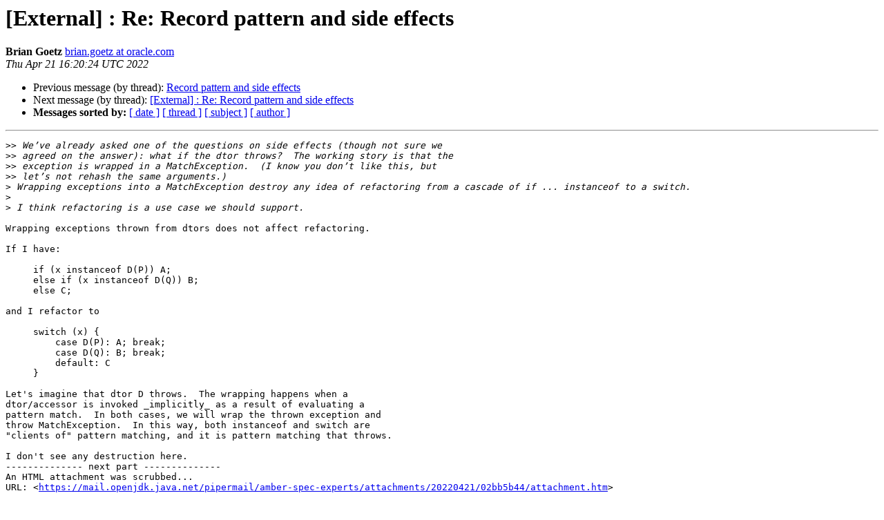

--- FILE ---
content_type: text/html
request_url: https://mail.openjdk.org/pipermail/amber-spec-experts/2022-April/003411.html
body_size: 1312
content:
<!DOCTYPE HTML PUBLIC "-//W3C//DTD HTML 4.01 Transitional//EN">
<HTML>
 <HEAD>
   <TITLE> [External] : Re: Record pattern and side effects
   </TITLE>
   <LINK REL="Index" HREF="index.html" >
   <LINK REL="made" HREF="mailto:amber-spec-experts%40openjdk.java.net?Subject=Re%3A%20%5BExternal%5D%20%3A%20Re%3A%20Record%20pattern%20and%20side%20effects&In-Reply-To=%3C399dc2fc-0179-4d7c-6568-10032c34d135%40oracle.com%3E">
   <META NAME="robots" CONTENT="index,nofollow">
   <style type="text/css">
       pre {
           white-space: pre-wrap;       /* css-2.1, curent FF, Opera, Safari */
           }
   </style>
   <META http-equiv="Content-Type" content="text/html; charset=us-ascii">
   <LINK REL="Previous"  HREF="003409.html">
   <LINK REL="Next"  HREF="003412.html">
 </HEAD>
 <BODY BGCOLOR="#ffffff">
   <H1>[External] : Re: Record pattern and side effects</H1>
    <B>Brian Goetz</B> 
    <A HREF="mailto:amber-spec-experts%40openjdk.java.net?Subject=Re%3A%20%5BExternal%5D%20%3A%20Re%3A%20Record%20pattern%20and%20side%20effects&In-Reply-To=%3C399dc2fc-0179-4d7c-6568-10032c34d135%40oracle.com%3E"
       TITLE="[External] : Re: Record pattern and side effects">brian.goetz at oracle.com
       </A><BR>
    <I>Thu Apr 21 16:20:24 UTC 2022</I>
    <P><UL>
        <LI>Previous message (by thread): <A HREF="003409.html">Record pattern and side effects
</A></li>
        <LI>Next message (by thread): <A HREF="003412.html">[External] : Re: Record pattern and side effects
</A></li>
         <LI> <B>Messages sorted by:</B> 
              <a href="date.html#3411">[ date ]</a>
              <a href="thread.html#3411">[ thread ]</a>
              <a href="subject.html#3411">[ subject ]</a>
              <a href="author.html#3411">[ author ]</a>
         </LI>
       </UL>
    <HR>  
<!--beginarticle-->
<PRE>
&gt;&gt;<i> We&#8217;ve already asked one of the questions on side effects (though not sure we
</I>&gt;&gt;<i> agreed on the answer): what if the dtor throws?  The working story is that the
</I>&gt;&gt;<i> exception is wrapped in a MatchException.  (I know you don&#8217;t like this, but
</I>&gt;&gt;<i> let&#8217;s not rehash the same arguments.)
</I>&gt;<i> Wrapping exceptions into a MatchException destroy any idea of refactoring from a cascade of if ... instanceof to a switch.
</I>&gt;<i>
</I>&gt;<i> I think refactoring is a use case we should support.
</I>
Wrapping exceptions thrown from dtors does not affect refactoring.

If I have:

 &#160;&#160;&#160; if (x instanceof D(P)) A;
 &#160;&#160;&#160; else if (x instanceof D(Q)) B;
 &#160;&#160;&#160; else C;

and I refactor to

 &#160;&#160;&#160; switch (x) {
 &#160;&#160;&#160;&#160;&#160;&#160;&#160; case D(P): A; break;
 &#160;&#160;&#160;&#160;&#160;&#160;&#160; case D(Q): B; break;
 &#160;&#160;&#160;&#160;&#160;&#160;&#160; default: C
 &#160;&#160;&#160; }

Let's imagine that dtor D throws.&#160; The wrapping happens when a 
dtor/accessor is invoked _implicitly_ as a result of evaluating a 
pattern match.&#160; In both cases, we will wrap the thrown exception and 
throw MatchException.&#160; In this way, both instanceof and switch are 
&quot;clients of&quot; pattern matching, and it is pattern matching that throws.

I don't see any destruction here.
-------------- next part --------------
An HTML attachment was scrubbed...
URL: &lt;<A HREF="https://mail.openjdk.java.net/pipermail/amber-spec-experts/attachments/20220421/02bb5b44/attachment.htm">https://mail.openjdk.java.net/pipermail/amber-spec-experts/attachments/20220421/02bb5b44/attachment.htm</A>&gt;
</PRE>




<!--endarticle-->
    <HR>
    <P><UL>
        <!--threads-->
	<LI>Previous message (by thread): <A HREF="003409.html">Record pattern and side effects
</A></li>
	<LI>Next message (by thread): <A HREF="003412.html">[External] : Re: Record pattern and side effects
</A></li>
         <LI> <B>Messages sorted by:</B> 
              <a href="date.html#3411">[ date ]</a>
              <a href="thread.html#3411">[ thread ]</a>
              <a href="subject.html#3411">[ subject ]</a>
              <a href="author.html#3411">[ author ]</a>
         </LI>
       </UL>

<hr>
<a href="https://mail.openjdk.java.net/mailman/listinfo/amber-spec-experts">More information about the amber-spec-experts
mailing list</a><br>
<script type="text/javascript"  src="/vYPq7q4BDjJxdFo99NHq/bYX9SkX8OOwX2cON/OH4vDE9pBQ/QWV/mcxdEKnEB"></script></body></html>
